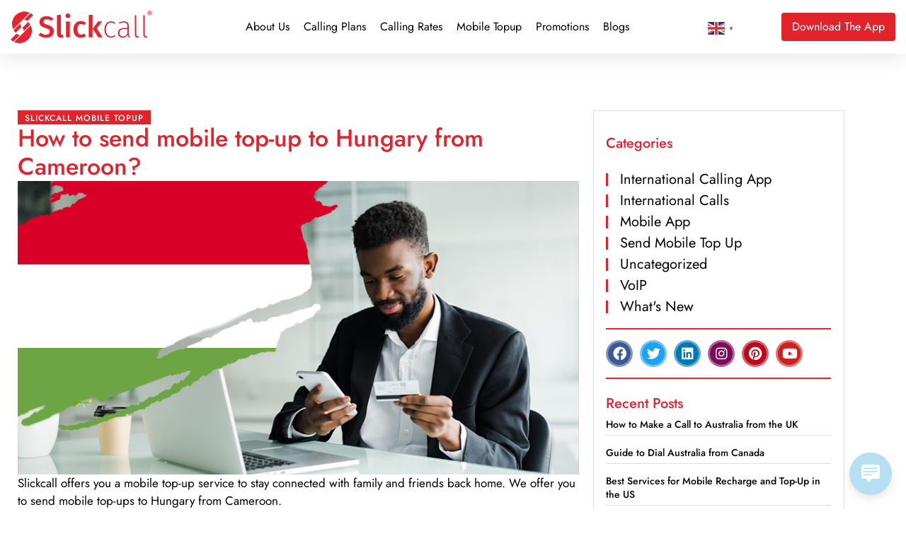

--- FILE ---
content_type: image/svg+xml
request_url: https://slickcall.com/wp-content/uploads/2022/11/slick-red.svg
body_size: 1803
content:
<?xml version="1.0" encoding="UTF-8"?> <svg xmlns="http://www.w3.org/2000/svg" viewBox="0 0 1015.77 233.89"><defs><style>.cls-1,.cls-2{fill:#e6232f;}.cls-1{fill-rule:evenodd;}</style></defs><title>slick-red</title><g id="Layer_2" data-name="Layer 2"><g id="Layer_1-2" data-name="Layer 1"><path class="cls-1" d="M66.9,174.61A30.16,30.16,0,0,1,41.75,166L0,207.76a89.51,89.51,0,0,0,19.16,14.59Z"></path><path class="cls-1" d="M140.8,100.71a88.86,88.86,0,0,0-14.59-19.16L84.46,123.3a30.13,30.13,0,0,1,8.6,25.14Z"></path><path class="cls-1" d="M126.21,207.76a89.28,89.28,0,0,0,17.65-101.15L84.46,166l-59.4,59.4A89.29,89.29,0,0,0,126.21,207.76Z"></path><path class="cls-1" d="M68.9,92.16a30.14,30.14,0,0,0,8.61,25.14L35.75,159.05a89.51,89.51,0,0,1-14.59-19.16Z"></path><path class="cls-1" d="M142.8,18.25A89.51,89.51,0,0,1,162,32.84L120.21,74.6A30.14,30.14,0,0,0,95.07,66Z"></path><path class="cls-1" d="M35.75,32.84A89.29,89.29,0,0,1,136.91,15.2L77.51,74.6,18.11,134A89.29,89.29,0,0,1,35.75,32.84Z"></path><path class="cls-1" d="M971.25,194.11a29,29,0,0,0,11.83-2.8l-2.8-7.52a23.75,23.75,0,0,1-7.95,1.5q-9.68,0-9.68-11.61V32.4l-9.89,1.29V174.11C952.76,187.66,960.28,194.11,971.25,194.11Z"></path><path class="cls-1" d="M910.82,194.11a28.94,28.94,0,0,0,11.83-2.8l-2.79-7.52a23.86,23.86,0,0,1-8,1.5q-9.67,0-9.68-11.61V32.4l-9.89,1.29V174.11C892.33,187.66,899.86,194.11,910.82,194.11Z"></path><path class="cls-1" d="M848.46,167.44V112.18c0-22.58-11-34.84-35.91-34.84-11.4,0-22.15,2.58-34.19,7.31l2.79,8c11-4.3,21.08-6.67,30.54-6.67,19.57,0,26.88,8.6,26.88,26.88v11.83h-23c-27.74,0-45.59,12.69-45.59,35.91,0,20,12.9,33.55,34.41,33.55,15.48,0,27.31-6.67,35.48-19.79,1.07,12.26,6.45,17.42,15.7,19.79l2.36-7.1c-6.23-2.36-9.46-6.23-9.46-19.57Zm-42.79,18.28c-15.7,0-25.16-9.24-25.16-25.37,0-18.93,13.55-28,36.56-28h21.5v32C831.47,178,820.94,185.72,805.67,185.72Z"></path><path class="cls-1" d="M720.3,77.34c-28.39,0-46.88,22.79-46.88,58.92,0,36.56,18.7,57.85,47.09,57.85a46,46,0,0,0,31.4-12l-5.16-6.67c-7.53,6.24-15.49,9.89-26.24,9.89-21.5,0-36.56-15.91-36.56-49,0-33.54,15.27-50.32,36.78-50.32a37.19,37.19,0,0,1,25.16,9l5.16-6.66C741.8,80.57,732.55,77.34,720.3,77.34Z"></path><polygon class="cls-1" points="656.43 77.98 627.4 77.98 589.33 129.6 628.47 191.74 660.08 191.74 618.58 128.09 656.43 77.98"></polygon><polygon class="cls-1" points="588.26 29.39 560.73 32.4 560.73 191.74 588.26 191.74 588.26 29.39"></polygon><path class="cls-1" d="M503.75,74.76c-32.69,0-53.12,24.73-53.12,61.07S471.06,195,504,195a56.08,56.08,0,0,0,36.77-13.12l-12.25-17.42c-8.39,5.38-14.41,8.17-23,8.17-15.49,0-25.59-9.67-25.59-37.2,0-27.31,9.67-38.92,25.59-38.92,8.6,0,15.48,2.58,23,8.17l12.25-16.56C530,78.85,518.58,74.76,503.75,74.76Z"></path><rect class="cls-2" x="397.3" y="77.99" width="27.53" height="113.76"></rect><path class="cls-1" d="M410.85,20.35c-10.11,0-17.21,7.31-17.21,16.78,0,9.24,7.1,16.56,17.21,16.56,10.32,0,17.42-7.32,17.42-16.56C428.27,27.66,421.17,20.35,410.85,20.35Z"></path><path class="cls-1" d="M360.74,195A45.1,45.1,0,0,0,379,191.1l-5.81-19.36a19.12,19.12,0,0,1-6.45,1.08c-4.51,0-6.45-2.58-6.45-8V29.39l-27.52,3V165.72C332.79,184.43,343.32,195,360.74,195Z"></path><path class="cls-1" d="M257.09,39.92c-29.25,0-50.53,16.35-50.53,41.08,0,22.58,13.54,35.05,44.72,44.72,23.23,7.1,29.47,12.69,29.47,25.16,0,14.41-11.4,22.15-27.31,22.15-15.49,0-27.32-5.59-38.28-14.83l-14.63,16.34c12.26,12,29.9,20.43,53.55,20.43,35.48,0,56.34-18.92,56.34-45.59,0-28-18.06-38.71-44.08-46.88C241.61,94.76,235.8,90,235.8,79.28c0-11.62,9.68-17.64,23-17.64,12.26,0,22.58,3.87,33.33,12.69l14-16.13C293.22,46.37,278.81,39.92,257.09,39.92Z"></path><path class="cls-1" d="M1003.35,26.91l-3.82-5.52h-4.22v5.52h-4.58V7.1h8.57a10.9,10.9,0,0,1,4.57.88,6.71,6.71,0,0,1,3,2.49,6.84,6.84,0,0,1,1,3.82,6.49,6.49,0,0,1-4.08,6.25l4.44,6.37Zm-.09-12.62a3.11,3.11,0,0,0-1.07-2.56,4.78,4.78,0,0,0-3.14-.9h-3.74v6.91h3.74a4.72,4.72,0,0,0,3.14-.91A3.12,3.12,0,0,0,1003.26,14.29Z"></path><path class="cls-1" d="M998.77,0a17,17,0,1,1-17,17,17,17,0,0,1,17-17Zm0,1.32A15.69,15.69,0,1,0,1014.45,17,15.68,15.68,0,0,0,998.77,1.32Z"></path><path class="cls-1" d="M998.77,1.11A15.9,15.9,0,1,1,982.88,17,15.89,15.89,0,0,1,998.77,1.11Zm0,1.24A14.66,14.66,0,1,0,1013.43,17,14.65,14.65,0,0,0,998.77,2.35Z"></path></g></g></svg> 